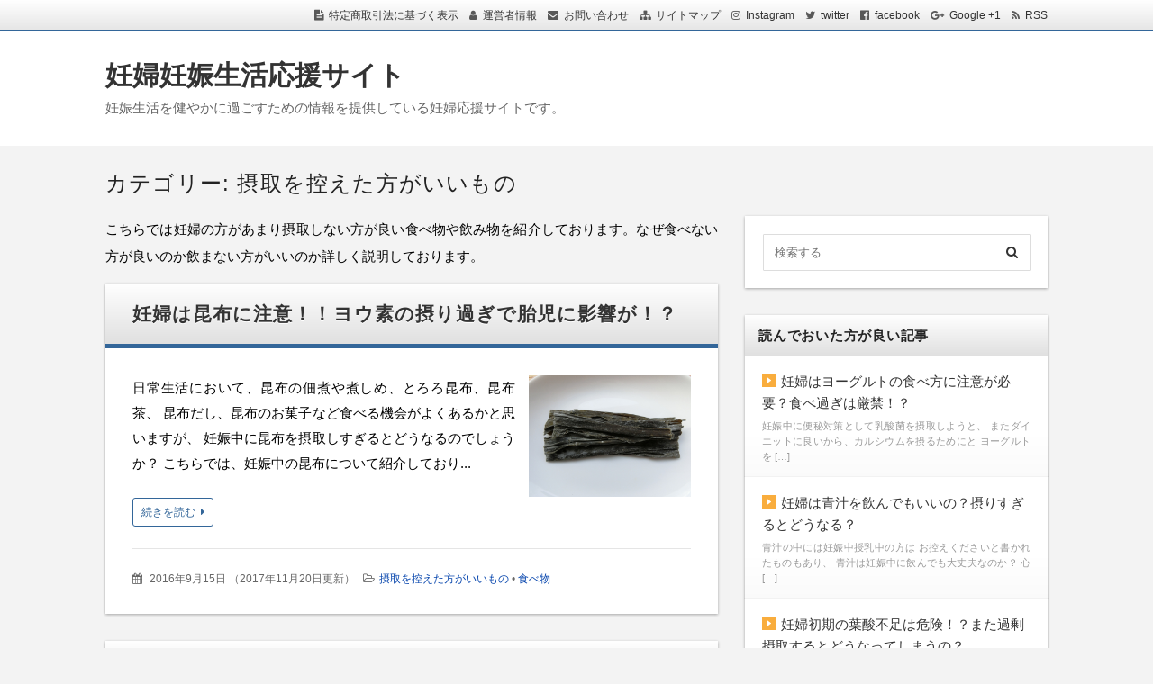

--- FILE ---
content_type: text/html; charset=UTF-8
request_url: https://ninpy.com/archives/category/badfoods
body_size: 11468
content:
<!DOCTYPE html>
<html lang="ja" class="no-js no-svg">
<head>
<meta name="google-site-verification" content="9KAQu8i9QhahSYYg9msQ5_Ie-JxCobQnQj0XvM1mvHc" />

<meta charset="UTF-8" />
<meta http-equiv="X-UA-Compatible" content="IE=edge">
<meta name="viewport" content="width=device-width, initial-scale=1">
  <link rel="stylesheet" href="https://ninpy.com/wp-content/themes/wp-alpha/css/normalize.css" />
<link rel="stylesheet" href="https://ninpy.com/wp-content/themes/wp-alpha/css/basic.css" />
<link rel="stylesheet" href="https://ninpy.com/wp-content/themes/wp-alpha/css/wpbasic.css" />
<link rel="stylesheet" href="https://ninpy.com/wp-content/themes/wp-alpha/style.css" />
<link rel="stylesheet" href="https://ninpy.com/wp-content/themes/wp-alpha/modules/modules.css" />
<link rel="stylesheet" media="screen and (min-width: 769px)" href="https://ninpy.com/wp-content/themes/wp-alpha/skin/luster/skin.css.php" />
<link rel="stylesheet" media="screen and (max-width: 768px)" href="https://ninpy.com/wp-content/themes/wp-alpha/css/mobile.css.php" />
<title>摂取を控えた方がいいもの | 妊婦妊娠生活応援サイト</title>

<!-- All in One SEO Pack 2.8 by Michael Torbert of Semper Fi Web Design[1066,1105] -->
<meta name="description"  content="こちらでは妊婦の方があまり摂取しない方が良い食べ物や飲み物を紹介しております。なぜ食べない方が良いのか飲まない方がいいのか詳しく説明しております。" />
<meta name="robots" content="noindex,follow" />
<link rel='next' href='https://ninpy.com/archives/category/badfoods/page/2' />

<link rel="canonical" href="https://ninpy.com/archives/category/badfoods" />
			<script type="text/javascript" >
				window.ga=window.ga||function(){(ga.q=ga.q||[]).push(arguments)};ga.l=+new Date;
				ga('create', 'UA-92648869-1', 'auto');
				// Plugins
				
				ga('send', 'pageview');
			</script>
			<script async src="https://www.google-analytics.com/analytics.js"></script>
			<!-- /all in one seo pack -->
<link rel='dns-prefetch' href='//s.w.org' />
<link rel="alternate" type="application/rss+xml" title="妊婦妊娠生活応援サイト &raquo; フィード" href="https://ninpy.com/feed" />
<link rel="alternate" type="application/rss+xml" title="妊婦妊娠生活応援サイト &raquo; コメントフィード" href="https://ninpy.com/comments/feed" />
<link rel="alternate" type="application/rss+xml" title="妊婦妊娠生活応援サイト &raquo; 摂取を控えた方がいいもの カテゴリーのフィード" href="https://ninpy.com/archives/category/badfoods/feed" />
		<script type="text/javascript">
			window._wpemojiSettings = {"baseUrl":"https:\/\/s.w.org\/images\/core\/emoji\/2.3\/72x72\/","ext":".png","svgUrl":"https:\/\/s.w.org\/images\/core\/emoji\/2.3\/svg\/","svgExt":".svg","source":{"concatemoji":"https:\/\/ninpy.com\/wp-includes\/js\/wp-emoji-release.min.js?ver=4.8.25"}};
			!function(t,a,e){var r,i,n,o=a.createElement("canvas"),l=o.getContext&&o.getContext("2d");function c(t){var e=a.createElement("script");e.src=t,e.defer=e.type="text/javascript",a.getElementsByTagName("head")[0].appendChild(e)}for(n=Array("flag","emoji4"),e.supports={everything:!0,everythingExceptFlag:!0},i=0;i<n.length;i++)e.supports[n[i]]=function(t){var e,a=String.fromCharCode;if(!l||!l.fillText)return!1;switch(l.clearRect(0,0,o.width,o.height),l.textBaseline="top",l.font="600 32px Arial",t){case"flag":return(l.fillText(a(55356,56826,55356,56819),0,0),e=o.toDataURL(),l.clearRect(0,0,o.width,o.height),l.fillText(a(55356,56826,8203,55356,56819),0,0),e===o.toDataURL())?!1:(l.clearRect(0,0,o.width,o.height),l.fillText(a(55356,57332,56128,56423,56128,56418,56128,56421,56128,56430,56128,56423,56128,56447),0,0),e=o.toDataURL(),l.clearRect(0,0,o.width,o.height),l.fillText(a(55356,57332,8203,56128,56423,8203,56128,56418,8203,56128,56421,8203,56128,56430,8203,56128,56423,8203,56128,56447),0,0),e!==o.toDataURL());case"emoji4":return l.fillText(a(55358,56794,8205,9794,65039),0,0),e=o.toDataURL(),l.clearRect(0,0,o.width,o.height),l.fillText(a(55358,56794,8203,9794,65039),0,0),e!==o.toDataURL()}return!1}(n[i]),e.supports.everything=e.supports.everything&&e.supports[n[i]],"flag"!==n[i]&&(e.supports.everythingExceptFlag=e.supports.everythingExceptFlag&&e.supports[n[i]]);e.supports.everythingExceptFlag=e.supports.everythingExceptFlag&&!e.supports.flag,e.DOMReady=!1,e.readyCallback=function(){e.DOMReady=!0},e.supports.everything||(r=function(){e.readyCallback()},a.addEventListener?(a.addEventListener("DOMContentLoaded",r,!1),t.addEventListener("load",r,!1)):(t.attachEvent("onload",r),a.attachEvent("onreadystatechange",function(){"complete"===a.readyState&&e.readyCallback()})),(r=e.source||{}).concatemoji?c(r.concatemoji):r.wpemoji&&r.twemoji&&(c(r.twemoji),c(r.wpemoji)))}(window,document,window._wpemojiSettings);
		</script>
		<style type="text/css">
img.wp-smiley,
img.emoji {
	display: inline !important;
	border: none !important;
	box-shadow: none !important;
	height: 1em !important;
	width: 1em !important;
	margin: 0 .07em !important;
	vertical-align: -0.1em !important;
	background: none !important;
	padding: 0 !important;
}
</style>
<link rel='stylesheet' id='toc-screen-css'  href='https://ninpy.com/wp-content/plugins/table-of-contents-plus/screen.min.css?ver=2002' type='text/css' media='all' />
<link rel='stylesheet' id='font-awesome.min-css'  href='https://ninpy.com/wp-content/themes/wp-alpha/css/font-awesome.min.css?ver=4.8.25' type='text/css' media='all' />
<link rel='stylesheet' id='tweak-css'  href='https://ninpy.com/wp-content/themes/wp-alpha/css/tweak.css?ver=4.8.25' type='text/css' media='all' />
<script type='text/javascript' src='https://ninpy.com/wp-includes/js/jquery/jquery.js?ver=1.12.4'></script>
<script type='text/javascript' src='https://ninpy.com/wp-includes/js/jquery/jquery-migrate.min.js?ver=1.4.1'></script>
<link rel='https://api.w.org/' href='https://ninpy.com/wp-json/' />
<link rel="EditURI" type="application/rsd+xml" title="RSD" href="https://ninpy.com/xmlrpc.php?rsd" />
<link rel="wlwmanifest" type="application/wlwmanifest+xml" href="https://ninpy.com/wp-includes/wlwmanifest.xml" /> 
<meta name="generator" content="WordPress 4.8.25" />
<script type="text/javascript">
	window._wp_rp_static_base_url = 'https://wprp.zemanta.com/static/';
	window._wp_rp_wp_ajax_url = "https://ninpy.com/wp-admin/admin-ajax.php";
	window._wp_rp_plugin_version = '3.6.4';
	window._wp_rp_post_id = '1053';
	window._wp_rp_num_rel_posts = '15';
	window._wp_rp_thumbnails = true;
	window._wp_rp_post_title = '%E5%A6%8A%E5%A9%A6%E3%81%AF%E6%98%86%E5%B8%83%E3%81%AB%E6%B3%A8%E6%84%8F%EF%BC%81%EF%BC%81%E3%83%A8%E3%82%A6%E7%B4%A0%E3%81%AE%E6%91%82%E3%82%8A%E9%81%8E%E3%81%8E%E3%81%A7%E8%83%8E%E5%85%90%E3%81%AB%E5%BD%B1%E9%9F%BF%E3%81%8C%EF%BC%81%EF%BC%9F';
	window._wp_rp_post_tags = ['%E6%91%82%E5%8F%96%E3%82%92%E6%8E%A7%E3%81%88%E3%81%9F%E6%96%B9%E3%81%8C%E3%81%84%E3%81%84', '%E9%A3%9F%E3%81%B9%E7%89%A9', 'titl', 'alt'];
	window._wp_rp_promoted_content = true;
</script>
<link rel="stylesheet" href="https://ninpy.com/wp-content/plugins/wordpress-23-related-posts-plugin/static/themes/vertical-m.css?version=3.6.4" />

<!-- BEGIN: WP Social Bookmarking Light HEAD -->


<script>
    (function (d, s, id) {
        var js, fjs = d.getElementsByTagName(s)[0];
        if (d.getElementById(id)) return;
        js = d.createElement(s);
        js.id = id;
        js.src = "//connect.facebook.net/en_US/sdk.js#xfbml=1&version=v2.7";
        fjs.parentNode.insertBefore(js, fjs);
    }(document, 'script', 'facebook-jssdk'));
</script>

<style type="text/css">
    .wp_social_bookmarking_light{
    border: 0 !important;
    padding: 10px 0 20px 0 !important;
    margin: 0 !important;
}
.wp_social_bookmarking_light div{
    float: left !important;
    border: 0 !important;
    padding: 0 !important;
    margin: 0 5px 0px 0 !important;
    min-height: 30px !important;
    line-height: 18px !important;
    text-indent: 0 !important;
}
.wp_social_bookmarking_light img{
    border: 0 !important;
    padding: 0;
    margin: 0;
    vertical-align: top !important;
}
.wp_social_bookmarking_light_clear{
    clear: both !important;
}
#fb-root{
    display: none;
}
.wsbl_twitter{
    width: 100px;
}
.wsbl_facebook_like iframe{
    max-width: none !important;
}
.wsbl_pinterest a{
    border: 0px !important;
}
</style>
<!-- END: WP Social Bookmarking Light HEAD -->
<script async src="//pagead2.googlesyndication.com/pagead/js/adsbygoogle.js"></script>
<script>
  (adsbygoogle = window.adsbygoogle || []).push({
    google_ad_client: "ca-pub-4561143810062332",
    enable_page_level_ads: true
  });
</script>
</head>
<body class="archive category category-badfoods category-4 has-sidebar">
<div id="masthead" class="c2r">

	 

<header class="header " role="banner">
	<nav class="header-navigation" role="navigation">
	<div class="header-navigation-inner l-site">
		<ul>
			<li><a href="" title="特定商取引法に基づく表示" class="icon-law" >特定商取引法に基づく表示</a></li>			<li><a href="" title="運営者情報" class="icon-profile" >運営者情報</a></li>			<li><a href="" title="email" class="icon-email" >お問い合わせ</a></li>			<li><a href="" title="サイトマップ" class="icon-sitemap" >サイトマップ</a></li>			<li><a href="" title="instagram" class="icon-instagram" target="_blank" >Instagram</a></li>			<li><a href="" title="twitter" class="icon-twitter" target="_blank" >twitter</a></li>			<li><a href="" title="facebook" class="icon-facebook" target="_blank" >facebook</a></li>			<li><a href="" title="google plus" class="icon-google-plus" target="_blank" >Google +1</a></li>			<li><a href="https://ninpy.com/feed" title="RSSフィード" class="icon-rss" >RSS</a></li>		</ul>
			</div>
	</nav>

	<div class="header-main">
	<div class="header-main-inner l-site">
		
		<div class="header-txt-ad">
			<div class="header-txt">
				<div class="site-title"><a href="https://ninpy.com/" rel="home">妊婦妊娠生活応援サイト</a></div>				<p class="site-description">妊娠生活を健やかに過ごすための情報を提供している妊婦応援サイトです。</p>
			</div>

			<div class="header-ad">
							</div>
		</div>
	</div>
	</div>
</header><!-- #masthead -->

 

 

 
  


	<div class="content-area" id="content-area">
	<div class="content-area-inner l-site">

		<header class="page-header">
			<h1 class="page-title">カテゴリー: 摂取を控えた方がいいもの</h1>		</header><!-- .page-header -->

		<div class="l-main_sidebar-1">

			<div class="main l-main" id="main" role="main">
			<div class="main-inner">

				<div class="category-description"><p>こちらでは妊婦の方があまり摂取しない方が良い食べ物や飲み物を紹介しております。なぜ食べない方が良いのか飲まない方がいいのか詳しく説明しております。</p>
</div>

				<!-- ▽ウィジェットエリア：アーカイブページ メインカラム上 -->
				
				<!-- ▽投稿 -->
								<!-- レイアウト選択 -->

				<!-- 設定がなかったら⇒リスト型（概要） -->
										<article id="post-1053" class="list-summary post-1053 post type-post status-publish format-standard has-post-thumbnail hentry category-badfoods category-tabemono">
						<header class="entry-header">
							<h2 class="entry-title"><span class="entry-title-inner"><a href="https://ninpy.com/archives/1053" title="妊婦は昆布に注意！！ヨウ素の摂り過ぎで胎児に影響が！？" rel="bookmark">妊婦は昆布に注意！！ヨウ素の摂り過ぎで胎児に影響が！？</a></span></h2>
						</header>
						<div class="entry-content">
																								<a class="entry-img entry-img--" style="width: " href="https://ninpy.com/archives/1053" title="妊婦は昆布に注意！！ヨウ素の摂り過ぎで胎児に影響が！？" >
										<img width="640" height="480" src="https://ninpy.com/wp-content/uploads/2016/09/fec06afb44edf3b39d9b4c536a36b484_s.jpg" class="attachment-post-thumbnail size-post-thumbnail wp-post-image" alt="" srcset="https://ninpy.com/wp-content/uploads/2016/09/fec06afb44edf3b39d9b4c536a36b484_s.jpg 640w, https://ninpy.com/wp-content/uploads/2016/09/fec06afb44edf3b39d9b4c536a36b484_s-300x225.jpg 300w" sizes="(max-width: 640px) 100vw, 640px" />									</a>
																						<p>日常生活において、昆布の佃煮や煮しめ、とろろ昆布、昆布茶、 昆布だし、昆布のお菓子など食べる機会がよくあるかと思いますが、 妊娠中に昆布を摂取しすぎるとどうなるのでしょうか？ こちらでは、妊娠中の昆布について紹介しており...</p>							<span class="more-link"><a href="https://ninpy.com/archives/1053">続きを読む</a></span>
						</div>
						<footer class="entry-meta">
							<span class="entry-meta-item date updated">
								<time datetime="2016-09-15" pubdate>2016年9月15日</time>
																	<span class="lastupdated">（<time datetime="2016-09-15" pubdate>2017年11月20日更新</time>）</span>
															</span>
							<span class="entry-meta-item author"><a href="https://ninpy.com/archives/author/roomfanmeron">roomfanmeron</a></span>
							<span class="entry-meta-item category"><a href="https://ninpy.com/archives/category/badfoods" rel="category tag">摂取を控えた方がいいもの</a> &bull; <a href="https://ninpy.com/archives/category/shokuzai/tabemono" rel="category tag">食べ物</a></span>
						</footer>
					</article>
										<article id="post-280" class="list-summary post-280 post type-post status-publish format-standard has-post-thumbnail hentry category-badfoods">
						<header class="entry-header">
							<h2 class="entry-title"><span class="entry-title-inner"><a href="https://ninpy.com/archives/280" title="妊娠中控えた方が良いハーブがある！" rel="bookmark">妊娠中控えた方が良いハーブがある！</a></span></h2>
						</header>
						<div class="entry-content">
																								<a class="entry-img entry-img--" style="width: " href="https://ninpy.com/archives/280" title="妊娠中控えた方が良いハーブがある！" >
										<img width="481" height="353" src="https://ninpy.com/wp-content/uploads/2014/11/a1180_007568.jpg" class="attachment-post-thumbnail size-post-thumbnail wp-post-image" alt="" srcset="https://ninpy.com/wp-content/uploads/2014/11/a1180_007568.jpg 481w, https://ninpy.com/wp-content/uploads/2014/11/a1180_007568-300x220.jpg 300w" sizes="(max-width: 481px) 100vw, 481px" />									</a>
																						<p>妊娠中は何かと気を付けるもの。 その中の例としてカフェインを控える方は 多いのではないでしょうか？ カフェインの代わりに気分も落ち着く ハーブティーを飲むという方も多いと思います。 ですが、妊娠中は控えた方が良い むしろ...</p>							<span class="more-link"><a href="https://ninpy.com/archives/280">続きを読む</a></span>
						</div>
						<footer class="entry-meta">
							<span class="entry-meta-item date updated">
								<time datetime="2014-11-10" pubdate>2014年11月10日</time>
															</span>
							<span class="entry-meta-item author"><a href="https://ninpy.com/archives/author/roomfanmeron">roomfanmeron</a></span>
							<span class="entry-meta-item category"><a href="https://ninpy.com/archives/category/badfoods" rel="category tag">摂取を控えた方がいいもの</a></span>
						</footer>
					</article>
										<article id="post-215" class="list-summary post-215 post type-post status-publish format-standard has-post-thumbnail hentry category-badfoods">
						<header class="entry-header">
							<h2 class="entry-title"><span class="entry-title-inner"><a href="https://ninpy.com/archives/215" title="妊娠中タバコがやめれない！どんな影響が出るの？" rel="bookmark">妊娠中タバコがやめれない！どんな影響が出るの？</a></span></h2>
						</header>
						<div class="entry-content">
																								<a class="entry-img entry-img--" style="width: " href="https://ninpy.com/archives/215" title="妊娠中タバコがやめれない！どんな影響が出るの？" >
										<img width="500" height="562" src="https://ninpy.com/wp-content/uploads/2014/11/image1.jpg" class="attachment-post-thumbnail size-post-thumbnail wp-post-image" alt="" srcset="https://ninpy.com/wp-content/uploads/2014/11/image1.jpg 500w, https://ninpy.com/wp-content/uploads/2014/11/image1-266x300.jpg 266w" sizes="(max-width: 500px) 100vw, 500px" />									</a>
																						<p>妊娠前からタバコを吸っていて、 いざ妊娠しても、どうしてもタバコがやめられない。 妊娠中にタバコを吸うのはよくないとわかってはいるけど、 吸う量を減らしたら大丈夫かな？ ニコチンの軽いものなら大丈夫かな？ と、考える方も...</p>							<span class="more-link"><a href="https://ninpy.com/archives/215">続きを読む</a></span>
						</div>
						<footer class="entry-meta">
							<span class="entry-meta-item date updated">
								<time datetime="2014-11-3" pubdate>2014年11月3日</time>
																	<span class="lastupdated">（<time datetime="2014-11-3" pubdate>2017年11月20日更新</time>）</span>
															</span>
							<span class="entry-meta-item author"><a href="https://ninpy.com/archives/author/roomfanmeron">roomfanmeron</a></span>
							<span class="entry-meta-item category"><a href="https://ninpy.com/archives/category/badfoods" rel="category tag">摂取を控えた方がいいもの</a></span>
						</footer>
					</article>
										<article id="post-144" class="list-summary post-144 post type-post status-publish format-standard has-post-thumbnail hentry category-badfoods">
						<header class="entry-header">
							<h2 class="entry-title"><span class="entry-title-inner"><a href="https://ninpy.com/archives/144" title="妊娠中に生ハムは食べてはいけない？は間違い？" rel="bookmark">妊娠中に生ハムは食べてはいけない？は間違い？</a></span></h2>
						</header>
						<div class="entry-content">
																								<a class="entry-img entry-img--" style="width: " href="https://ninpy.com/archives/144" title="妊娠中に生ハムは食べてはいけない？は間違い？" >
										<img width="500" height="333" src="https://ninpy.com/wp-content/uploads/2014/10/image15.jpg" class="attachment-post-thumbnail size-post-thumbnail wp-post-image" alt="" srcset="https://ninpy.com/wp-content/uploads/2014/10/image15.jpg 500w, https://ninpy.com/wp-content/uploads/2014/10/image15-300x199.jpg 300w" sizes="(max-width: 500px) 100vw, 500px" />									</a>
																						<p>妊娠中に生ハムを食べると トキソプラズマに感染したり リステリア菌による食中毒になる 恐れがあると言われていますが、 実際のところはどうなんでしょうか？ 徹底的に調べてみました。 まず、これら感染源はどういった経路か？...</p>							<span class="more-link"><a href="https://ninpy.com/archives/144">続きを読む</a></span>
						</div>
						<footer class="entry-meta">
							<span class="entry-meta-item date updated">
								<time datetime="2014-10-22" pubdate>2014年10月22日</time>
																	<span class="lastupdated">（<time datetime="2014-10-22" pubdate>2017年11月20日更新</time>）</span>
															</span>
							<span class="entry-meta-item author"><a href="https://ninpy.com/archives/author/roomfanmeron">roomfanmeron</a></span>
							<span class="entry-meta-item category"><a href="https://ninpy.com/archives/category/badfoods" rel="category tag">摂取を控えた方がいいもの</a></span>
						</footer>
					</article>
										<article id="post-133" class="list-summary post-133 post type-post status-publish format-standard has-post-thumbnail hentry category-badfoods">
						<header class="entry-header">
							<h2 class="entry-title"><span class="entry-title-inner"><a href="https://ninpy.com/archives/133" title="妊娠中納豆は食べてもいいの？食べ過ぎるとどうなるの？" rel="bookmark">妊娠中納豆は食べてもいいの？食べ過ぎるとどうなるの？</a></span></h2>
						</header>
						<div class="entry-content">
																								<a class="entry-img entry-img--" style="width: " href="https://ninpy.com/archives/133" title="妊娠中納豆は食べてもいいの？食べ過ぎるとどうなるの？" >
										<img width="500" height="621" src="https://ninpy.com/wp-content/uploads/2014/10/image14.jpg" class="attachment-post-thumbnail size-post-thumbnail wp-post-image" alt="" srcset="https://ninpy.com/wp-content/uploads/2014/10/image14.jpg 500w, https://ninpy.com/wp-content/uploads/2014/10/image14-241x300.jpg 241w" sizes="(max-width: 500px) 100vw, 500px" />									</a>
																						<p>妊娠中に納豆の食べ過ぎはよくない というようなことを聞いたことはないでしょうか？ なぜ食べ過ぎるのよくないのか？ 胎児に何か影響するのか？など 妊娠中の納豆の摂取について 紹介いたします。 妊娠中に納豆は食べてもいいの？...</p>							<span class="more-link"><a href="https://ninpy.com/archives/133">続きを読む</a></span>
						</div>
						<footer class="entry-meta">
							<span class="entry-meta-item date updated">
								<time datetime="2014-10-21" pubdate>2014年10月21日</time>
																	<span class="lastupdated">（<time datetime="2014-10-21" pubdate>2017年11月20日更新</time>）</span>
															</span>
							<span class="entry-meta-item author"><a href="https://ninpy.com/archives/author/roomfanmeron">roomfanmeron</a></span>
							<span class="entry-meta-item category"><a href="https://ninpy.com/archives/category/badfoods" rel="category tag">摂取を控えた方がいいもの</a></span>
						</footer>
					</article>
										<article id="post-130" class="list-summary post-130 post type-post status-publish format-standard has-post-thumbnail hentry category-badfoods">
						<header class="entry-header">
							<h2 class="entry-title"><span class="entry-title-inner"><a href="https://ninpy.com/archives/130" title="妊婦はお寿司を食べてもいいの？気を付けるポイントは？" rel="bookmark">妊婦はお寿司を食べてもいいの？気を付けるポイントは？</a></span></h2>
						</header>
						<div class="entry-content">
																								<a class="entry-img entry-img--" style="width: " href="https://ninpy.com/archives/130" title="妊婦はお寿司を食べてもいいの？気を付けるポイントは？" >
										<img width="500" height="333" src="https://ninpy.com/wp-content/uploads/2014/10/image12.jpg" class="attachment-post-thumbnail size-post-thumbnail wp-post-image" alt="" srcset="https://ninpy.com/wp-content/uploads/2014/10/image12.jpg 500w, https://ninpy.com/wp-content/uploads/2014/10/image12-300x199.jpg 300w" sizes="(max-width: 500px) 100vw, 500px" />									</a>
																						<p>妊娠中は生ものを控えるように 言われています。 しかし、妊娠中ずっと控えるのも ストレス溜まるという方もいるかと思います。 そこで、今回は妊婦とお寿司について 紹介いたします。 お寿司を食べてもいいの？ 控えるように言わ...</p>							<span class="more-link"><a href="https://ninpy.com/archives/130">続きを読む</a></span>
						</div>
						<footer class="entry-meta">
							<span class="entry-meta-item date updated">
								<time datetime="2014-10-20" pubdate>2014年10月20日</time>
																	<span class="lastupdated">（<time datetime="2014-10-20" pubdate>2017年11月20日更新</time>）</span>
															</span>
							<span class="entry-meta-item author"><a href="https://ninpy.com/archives/author/roomfanmeron">roomfanmeron</a></span>
							<span class="entry-meta-item category"><a href="https://ninpy.com/archives/category/badfoods" rel="category tag">摂取を控えた方がいいもの</a></span>
						</footer>
					</article>
										<article id="post-124" class="list-summary post-124 post type-post status-publish format-standard has-post-thumbnail hentry category-badfoods">
						<header class="entry-header">
							<h2 class="entry-title"><span class="entry-title-inner"><a href="https://ninpy.com/archives/124" title="妊婦は刺身を食べても良いのか？注意すべき点は？" rel="bookmark">妊婦は刺身を食べても良いのか？注意すべき点は？</a></span></h2>
						</header>
						<div class="entry-content">
																								<a class="entry-img entry-img--" style="width: " href="https://ninpy.com/archives/124" title="妊婦は刺身を食べても良いのか？注意すべき点は？" >
										<img width="500" height="332" src="https://ninpy.com/wp-content/uploads/2014/10/image11.jpg" class="attachment-post-thumbnail size-post-thumbnail wp-post-image" alt="" srcset="https://ninpy.com/wp-content/uploads/2014/10/image11.jpg 500w, https://ninpy.com/wp-content/uploads/2014/10/image11-300x199.jpg 300w" sizes="(max-width: 500px) 100vw, 500px" />									</a>
																						<p>妊娠中は、生のものはあたりやすいなどの理由で敬遠しがちになりますが、 生モノの代表ともいえる刺身は食べてもいいのでしょうか？ こちらでは妊婦と刺身について紹介いたします。 刺身は食べてもいいの？ 刺身は食べてはいけないと...</p>							<span class="more-link"><a href="https://ninpy.com/archives/124">続きを読む</a></span>
						</div>
						<footer class="entry-meta">
							<span class="entry-meta-item date updated">
								<time datetime="2014-10-19" pubdate>2014年10月19日</time>
																	<span class="lastupdated">（<time datetime="2014-10-19" pubdate>2017年11月20日更新</time>）</span>
															</span>
							<span class="entry-meta-item author"><a href="https://ninpy.com/archives/author/roomfanmeron">roomfanmeron</a></span>
							<span class="entry-meta-item category"><a href="https://ninpy.com/archives/category/badfoods" rel="category tag">摂取を控えた方がいいもの</a></span>
						</footer>
					</article>
										<article id="post-121" class="list-summary post-121 post type-post status-publish format-standard has-post-thumbnail hentry category-badfoods">
						<header class="entry-header">
							<h2 class="entry-title"><span class="entry-title-inner"><a href="https://ninpy.com/archives/121" title="妊娠中に牡蠣を食べちゃいけないの？" rel="bookmark">妊娠中に牡蠣を食べちゃいけないの？</a></span></h2>
						</header>
						<div class="entry-content">
																								<a class="entry-img entry-img--" style="width: " href="https://ninpy.com/archives/121" title="妊娠中に牡蠣を食べちゃいけないの？" >
										<img width="500" height="375" src="https://ninpy.com/wp-content/uploads/2014/10/image10.jpg" class="attachment-post-thumbnail size-post-thumbnail wp-post-image" alt="" srcset="https://ninpy.com/wp-content/uploads/2014/10/image10.jpg 500w, https://ninpy.com/wp-content/uploads/2014/10/image10-300x225.jpg 300w" sizes="(max-width: 500px) 100vw, 500px" />									</a>
																						<p>妊娠中に牡蠣を食べちゃいけないと 聞いたことがあったり、 すすんで食べない方が良いなんて 聞いたことないでしょうか？ でも、本当に食べない方が良いのでしょうか？ こちらでは、妊婦と牡蠣について紹介いたします。 妊娠中牡蠣...</p>							<span class="more-link"><a href="https://ninpy.com/archives/121">続きを読む</a></span>
						</div>
						<footer class="entry-meta">
							<span class="entry-meta-item date updated">
								<time datetime="2014-10-17" pubdate>2014年10月17日</time>
																	<span class="lastupdated">（<time datetime="2014-10-17" pubdate>2017年11月20日更新</time>）</span>
															</span>
							<span class="entry-meta-item author"><a href="https://ninpy.com/archives/author/roomfanmeron">roomfanmeron</a></span>
							<span class="entry-meta-item category"><a href="https://ninpy.com/archives/category/badfoods" rel="category tag">摂取を控えた方がいいもの</a></span>
						</footer>
					</article>
										<article id="post-104" class="list-summary post-104 post type-post status-publish format-standard has-post-thumbnail hentry category-badfoods category-shokuzai">
						<header class="entry-header">
							<h2 class="entry-title"><span class="entry-title-inner"><a href="https://ninpy.com/archives/104" title="妊娠中のひじきはヒ素に注意！？胎児への影響は？" rel="bookmark">妊娠中のひじきはヒ素に注意！？胎児への影響は？</a></span></h2>
						</header>
						<div class="entry-content">
																								<a class="entry-img entry-img--" style="width: " href="https://ninpy.com/archives/104" title="妊娠中のひじきはヒ素に注意！？胎児への影響は？" >
										<img width="319" height="481" src="https://ninpy.com/wp-content/uploads/2014/10/a0001_010857.jpg" class="attachment-post-thumbnail size-post-thumbnail wp-post-image" alt="" srcset="https://ninpy.com/wp-content/uploads/2014/10/a0001_010857.jpg 319w, https://ninpy.com/wp-content/uploads/2014/10/a0001_010857-198x300.jpg 198w" sizes="(max-width: 319px) 100vw, 319px" />									</a>
																						<p>妊娠中にひじきはあまり食べないほうが良い 栄養が豊富に含まれてるから食べたほうが良い と、マタニティ教室でも意見がわかれることが あるようですが、その原因としてひじきには、 ヒ素が含まれているからという意見があります。...</p>							<span class="more-link"><a href="https://ninpy.com/archives/104">続きを読む</a></span>
						</div>
						<footer class="entry-meta">
							<span class="entry-meta-item date updated">
								<time datetime="2014-10-10" pubdate>2014年10月10日</time>
																	<span class="lastupdated">（<time datetime="2014-10-10" pubdate>2017年11月20日更新</time>）</span>
															</span>
							<span class="entry-meta-item author"><a href="https://ninpy.com/archives/author/roomfanmeron">roomfanmeron</a></span>
							<span class="entry-meta-item category"><a href="https://ninpy.com/archives/category/badfoods" rel="category tag">摂取を控えた方がいいもの</a> &bull; <a href="https://ninpy.com/archives/category/shokuzai" rel="category tag">食事</a></span>
						</footer>
					</article>
										<article id="post-90" class="list-summary post-90 post type-post status-publish format-standard has-post-thumbnail hentry category-badfoods">
						<header class="entry-header">
							<h2 class="entry-title"><span class="entry-title-inner"><a href="https://ninpy.com/archives/90" title="妊婦の食物からの水銀摂取！胎児への影響は？" rel="bookmark">妊婦の食物からの水銀摂取！胎児への影響は？</a></span></h2>
						</header>
						<div class="entry-content">
																								<a class="entry-img entry-img--" style="width: " href="https://ninpy.com/archives/90" title="妊婦の食物からの水銀摂取！胎児への影響は？" >
										<img width="500" height="332" src="https://ninpy.com/wp-content/uploads/2014/10/image6.jpg" class="attachment-post-thumbnail size-post-thumbnail wp-post-image" alt="" srcset="https://ninpy.com/wp-content/uploads/2014/10/image6.jpg 500w, https://ninpy.com/wp-content/uploads/2014/10/image6-300x199.jpg 300w" sizes="(max-width: 500px) 100vw, 500px" />									</a>
																						<p>妊娠中は、マグロやサメなどの大型の魚や 深海魚などは水銀が含まれているから あまり摂取しない方が良いといいますが、 実際に大型の魚などに含まれる水銀は 妊婦や胎児にどのような 影響を与えてしまうのでしょうか？ 水銀による...</p>							<span class="more-link"><a href="https://ninpy.com/archives/90">続きを読む</a></span>
						</div>
						<footer class="entry-meta">
							<span class="entry-meta-item date updated">
								<time datetime="2014-10-8" pubdate>2014年10月8日</time>
																	<span class="lastupdated">（<time datetime="2014-10-8" pubdate>2017年11月20日更新</time>）</span>
															</span>
							<span class="entry-meta-item author"><a href="https://ninpy.com/archives/author/roomfanmeron">roomfanmeron</a></span>
							<span class="entry-meta-item category"><a href="https://ninpy.com/archives/category/badfoods" rel="category tag">摂取を控えた方がいいもの</a></span>
						</footer>
					</article>
									
				<!-- ▽ウィジェットエリア：アーカイブページ メインカラム下 -->
				
				<!-- ▽ページナビゲーション -->
				<div class="page-navigation"><span class="current">1</span><a href='https://ninpy.com/archives/category/badfoods/page/2' class="inactive">2</a><span class="pages">1 / 2</span></div>

			</div><!-- /.main-inner -->
			</div><!-- /.main -->

		<!-- ▽サイドバー１ -->
		 

<div class="l-sidebar l-sidebar-1">
<div class="sub sidebar" id="sidebar-1" role="complementary">
<div class="sidebar-inner">
	<aside id="search-2" class="widget widget_search"><form role="search" method="get" id="searchform" class="searchform cf" action="https://ninpy.com/" >
		<input type="search" placeholder="検索する" value="" name="s" id="s" />
		<button type="submit" id="searchsubmit" ><i class="fa fa-search"></i></button>
		</form></aside><aside id="pickup_category-3" class="widget widget_pickup_category_myd"><h3 class="widget-title"><span class="widget-title-inner">読んでおいた方が良い記事</span></h3><ul>
			<li class="widget-item">
								
				<div class="entry-title">
					<a href="https://ninpy.com/archives/1064" title="Permanent link to 妊婦はヨーグルトの食べ方に注意が必要？食べ過ぎは厳禁！？">
												妊婦はヨーグルトの食べ方に注意が必要？食べ過ぎは厳禁！？						</a>
				</div>

								<p>妊娠中に便秘対策として乳酸菌を摂取しようと、 またダイエットに良いから、カルシウムを摂るためにと ヨーグルトを [&hellip;]</p>
 
								
							</li>
					<li class="widget-item">
								
				<div class="entry-title">
					<a href="https://ninpy.com/archives/514" title="Permanent link to 妊婦は青汁を飲んでもいいの？摂りすぎるとどうなる？">
												妊婦は青汁を飲んでもいいの？摂りすぎるとどうなる？						</a>
				</div>

								<p>青汁の中には妊娠中授乳中の方は お控えくださいと書かれたものもあり、 青汁は妊娠中に飲んでも大丈夫なのか？ 心 [&hellip;]</p>
 
								
							</li>
					<li class="widget-item">
								
				<div class="entry-title">
					<a href="https://ninpy.com/archives/67" title="Permanent link to 妊婦初期の葉酸不足は危険！？また過剰摂取するとどうなってしまうの？">
												妊婦初期の葉酸不足は危険！？また過剰摂取するとどうなってしまうの？						</a>
				</div>

								<p>妊娠中は葉酸を積極的に摂取した方が 良いといわれている一方 過剰摂取すると母体や生まれてくる赤ちゃんに 影響が [&hellip;]</p>
 
								
							</li>
					<li class="widget-item">
								
				<div class="entry-title">
					<a href="https://ninpy.com/archives/203" title="Permanent link to 侮るなかれ妊娠線！できてからではもう遅い？早めのケアを！！">
												侮るなかれ妊娠線！できてからではもう遅い？早めのケアを！！						</a>
				</div>

								<p>妊娠すると赤ちゃんが成長していき だんだんお腹が大きくなっていきます。 ある日気づくと赤紫のような線がお腹に・ [&hellip;]</p>
 
								
							</li>
					<li class="widget-item">
								
				<div class="entry-title">
					<a href="https://ninpy.com/archives/1349" title="Permanent link to ママニック葉酸サプリを実際に試してみた効果特徴！！">
												ママニック葉酸サプリを実際に試してみた効果特徴！！						</a>
				</div>

								<p>葉酸サプリメントには、実に様々な種類が出ております。 その中でもこちらでママニック葉酸サプリを実際に購入し、使 [&hellip;]</p>
 
								
							</li>
					<li class="widget-item">
								
				<div class="entry-title">
					<a href="https://ninpy.com/archives/317" title="Permanent link to 妊娠中に蟹は食べてもいいの？食べ過ぎなど気を付けることは？">
												妊娠中に蟹は食べてもいいの？食べ過ぎなど気を付けることは？						</a>
				</div>

								<p>妊娠中は、食べ物一つをとっても気にするもの。 冬になると旬を迎える蟹についても、 食べてもいいのかどうか？食べ [&hellip;]</p>
 
								
							</li>
					<li class="widget-item">
								
				<div class="entry-title">
					<a href="https://ninpy.com/archives/59" title="Permanent link to 妊婦は葉酸をいつまで摂取すべき？妊娠中期以降も必要？">
												妊婦は葉酸をいつまで摂取すべき？妊娠中期以降も必要？						</a>
				</div>

								<p>妊娠中は葉酸（ビタミンB群）を摂取した方が良いというのは、 有名な話ですが、いつ頃まで 意識して摂取した方が良 [&hellip;]</p>
 
								
							</li>
					<li class="widget-item">
								
				<div class="entry-title">
					<a href="https://ninpy.com/archives/210" title="Permanent link to 妊娠中に学資保険に入った方がメリットが大きい！その理由は？">
												妊娠中に学資保険に入った方がメリットが大きい！その理由は？						</a>
				</div>

								<p>子供ができると、子供の教育のために学資保険（こども保険）に加入した方が、何かと安心です。 学資保険というのは、 [&hellip;]</p>
 
								
							</li>
					<li class="widget-item">
								
				<div class="entry-title">
					<a href="https://ninpy.com/archives/294" title="Permanent link to 妊婦におすすめのルイボスティー！効果や副作用はどうなの？">
												妊婦におすすめのルイボスティー！効果や副作用はどうなの？						</a>
				</div>

								<p>妊婦にお勧めするハーブティーの一つに ルイボスティーがあります。 なぜおすすめなのか？ また、飲み過ぎた場合に [&hellip;]</p>
 
								
							</li>
					<li class="widget-item">
								
				<div class="entry-title">
					<a href="https://ninpy.com/archives/180" title="Permanent link to 妊娠中は車の運転は避けるべき？本当のところはどうなの？">
												妊娠中は車の運転は避けるべき？本当のところはどうなの？						</a>
				</div>

								<p>妊娠中は車の運転はやめた方が いいのかどうか？ 本などにもできるなら避けるよう 書いてあるものもありますが、  [&hellip;]</p>
 
								
							</li>
		</ul>
</aside>		<aside id="recent-posts-2" class="widget widget_recent_entries">		<h3 class="widget-title"><span class="widget-title-inner">最近の投稿</span></h3>		<ul>
					<li>
				<a href="https://ninpy.com/archives/1349">ママニック葉酸サプリを実際に試してみた効果特徴！！</a>
						</li>
					<li>
				<a href="https://ninpy.com/archives/1231">妊娠初期に葉酸サプリを摂らなかった！これって大丈夫？</a>
						</li>
					<li>
				<a href="https://ninpy.com/archives/1204">妊婦はクルミを食べてもいいの？そのメリットデメリットは？</a>
						</li>
					<li>
				<a href="https://ninpy.com/archives/1194">妊婦は鼻血が出やすいのはなぜ？原因や止め方今後の対策は？</a>
						</li>
					<li>
				<a href="https://ninpy.com/archives/1187">妊婦は生クリームを食べない方が良い？食べ過ぎが問題？</a>
						</li>
				</ul>
		</aside>		<aside id="recent-comments-2" class="widget widget_recent_comments"><h3 class="widget-title"><span class="widget-title-inner">最近のコメント</span></h3><ul id="recentcomments"><li class="recentcomments"><a href="https://ninpy.com/archives/447#comment-23">妊婦は紅茶を飲んでもいいの？カフェインは大丈夫？</a> に <span class="comment-author-link">管理人</span> より</li><li class="recentcomments"><a href="https://ninpy.com/archives/447#comment-22">妊婦は紅茶を飲んでもいいの？カフェインは大丈夫？</a> に <span class="comment-author-link">Aya</span> より</li><li class="recentcomments"><a href="https://ninpy.com/archives/908#comment-18">妊娠中のスタバ！カフェインを気にせず飲めるものはこれだ！！</a> に <span class="comment-author-link">管理人</span> より</li><li class="recentcomments"><a href="https://ninpy.com/archives/908#comment-17">妊娠中のスタバ！カフェインを気にせず飲めるものはこれだ！！</a> に <span class="comment-author-link">匿名</span> より</li><li class="recentcomments"><a href="https://ninpy.com/archives/447#comment-3">妊婦は紅茶を飲んでもいいの？カフェインは大丈夫？</a> に <span class="comment-author-link">管理人</span> より</li></ul></aside><aside id="archives-2" class="widget widget_archive"><h3 class="widget-title"><span class="widget-title-inner">アーカイブ</span></h3>		<ul>
			<li><a href='https://ninpy.com/archives/date/2017/06'>2017年6月</a></li>
	<li><a href='https://ninpy.com/archives/date/2016/12'>2016年12月</a></li>
	<li><a href='https://ninpy.com/archives/date/2016/11'>2016年11月</a></li>
	<li><a href='https://ninpy.com/archives/date/2016/10'>2016年10月</a></li>
	<li><a href='https://ninpy.com/archives/date/2016/09'>2016年9月</a></li>
	<li><a href='https://ninpy.com/archives/date/2016/02'>2016年2月</a></li>
	<li><a href='https://ninpy.com/archives/date/2016/01'>2016年1月</a></li>
	<li><a href='https://ninpy.com/archives/date/2015/12'>2015年12月</a></li>
	<li><a href='https://ninpy.com/archives/date/2015/11'>2015年11月</a></li>
	<li><a href='https://ninpy.com/archives/date/2015/10'>2015年10月</a></li>
	<li><a href='https://ninpy.com/archives/date/2015/09'>2015年9月</a></li>
	<li><a href='https://ninpy.com/archives/date/2015/08'>2015年8月</a></li>
	<li><a href='https://ninpy.com/archives/date/2015/07'>2015年7月</a></li>
	<li><a href='https://ninpy.com/archives/date/2015/06'>2015年6月</a></li>
	<li><a href='https://ninpy.com/archives/date/2015/05'>2015年5月</a></li>
	<li><a href='https://ninpy.com/archives/date/2015/04'>2015年4月</a></li>
	<li><a href='https://ninpy.com/archives/date/2015/03'>2015年3月</a></li>
	<li><a href='https://ninpy.com/archives/date/2015/02'>2015年2月</a></li>
	<li><a href='https://ninpy.com/archives/date/2015/01'>2015年1月</a></li>
	<li><a href='https://ninpy.com/archives/date/2014/12'>2014年12月</a></li>
	<li><a href='https://ninpy.com/archives/date/2014/11'>2014年11月</a></li>
	<li><a href='https://ninpy.com/archives/date/2014/10'>2014年10月</a></li>
	<li><a href='https://ninpy.com/archives/date/2014/09'>2014年9月</a></li>
		</ul>
		</aside><aside id="categories-2" class="widget widget_categories"><h3 class="widget-title"><span class="widget-title-inner">カテゴリー</span></h3>		<ul>
	<li class="cat-item cat-item-18"><a href="https://ninpy.com/archives/category/%e7%94%9f%e6%b4%bb/%e3%81%8a%e9%a2%a8%e5%91%82" >お風呂</a>
</li>
	<li class="cat-item cat-item-16"><a href="https://ninpy.com/archives/category/%e3%81%9d%e3%81%ae%e4%bb%96" >その他</a>
</li>
	<li class="cat-item cat-item-19"><a href="https://ninpy.com/archives/category/%e3%81%a4%e3%82%8f%e3%82%8a" >つわり</a>
</li>
	<li class="cat-item cat-item-9"><a href="https://ninpy.com/archives/category/%e4%bb%95%e4%ba%8b" >仕事</a>
</li>
	<li class="cat-item cat-item-7"><a href="https://ninpy.com/archives/category/%e5%a6%8a%e5%a8%a0%e4%b8%ad%e3%81%ae%e7%97%85%e6%b0%97" >妊娠中の病気</a>
</li>
	<li class="cat-item cat-item-22"><a href="https://ninpy.com/archives/category/%e7%94%9f%e6%b4%bb/%e5%a6%8a%e5%a8%a0%e4%b8%ad%e3%81%ae%e8%a1%8c%e4%ba%8b" >妊娠中の行事</a>
</li>
	<li class="cat-item cat-item-21"><a href="https://ninpy.com/archives/category/%e5%a6%8a%e5%a8%a0%e5%88%9d%e6%9c%9f" >妊娠初期</a>
</li>
	<li class="cat-item cat-item-14"><a href="https://ninpy.com/archives/category/%e5%a6%8a%e5%a8%a0%e7%b7%9a" >妊娠線</a>
</li>
	<li class="cat-item cat-item-23"><a href="https://ninpy.com/archives/category/%e7%94%9f%e6%b4%bb/%e5%af%9d%e6%96%b9" >寝方</a>
</li>
	<li class="cat-item cat-item-3"><a href="https://ninpy.com/archives/category/betterfoods" title="妊婦の方が特に食べた方が良い食べ物を紹介しているカテゴリです。様々な食べ物をなぜ食べた方が良いのか説明しております。">摂取した方が良いもの</a>
</li>
	<li class="cat-item cat-item-4 current-cat"><a href="https://ninpy.com/archives/category/badfoods" title="こちらでは妊婦の方があまり摂取しない方が良い食べ物や飲み物を紹介しております。なぜ食べない方が良いのか飲まない方がいいのか詳しく説明しております。">摂取を控えた方がいいもの</a>
</li>
	<li class="cat-item cat-item-24"><a href="https://ninpy.com/archives/category/%e7%94%9f%e6%b4%bb/%e6%96%99%e7%90%86" >料理</a>
</li>
	<li class="cat-item cat-item-25"><a href="https://ninpy.com/archives/category/%e7%94%9f%e6%b4%bb/%e6%9a%96%e6%88%bf" >暖房</a>
</li>
	<li class="cat-item cat-item-6"><a href="https://ninpy.com/archives/category/shokuzai/%e6%9e%9c%e7%89%a9" title="妊娠時における果物の摂取についてまとめたカテゴリです。積極的に摂取した方が良い果物や食べ過ぎに注意しなければいけない果物などを紹介しております。">果物</a>
</li>
	<li class="cat-item cat-item-8"><a href="https://ninpy.com/archives/category/%e7%94%9f%e6%b4%bb" >生活</a>
</li>
	<li class="cat-item cat-item-13"><a href="https://ninpy.com/archives/category/%e7%94%9f%e6%b4%bb/%e7%a7%bb%e5%8b%95%e6%89%8b%e6%ae%b5" >移動手段</a>
</li>
	<li class="cat-item cat-item-20"><a href="https://ninpy.com/archives/category/%e7%be%8e%e5%ae%b9" >美容</a>
</li>
	<li class="cat-item cat-item-17"><a href="https://ninpy.com/archives/category/%e8%83%8e%e5%8b%95%e3%81%ab%e3%81%a4%e3%81%84%e3%81%a6" >胎動について</a>
</li>
	<li class="cat-item cat-item-1"><a href="https://ninpy.com/archives/category/tisiki" title="妊娠中に知っておいて損はない情報を集めたカテゴリです。">読んでおいた方が良い記事</a>
</li>
	<li class="cat-item cat-item-12"><a href="https://ninpy.com/archives/category/%e9%81%8a%e3%81%b3" >遊び</a>
</li>
	<li class="cat-item cat-item-10"><a href="https://ninpy.com/archives/category/%e9%81%8b%e5%8b%95" >運動</a>
</li>
	<li class="cat-item cat-item-15"><a href="https://ninpy.com/archives/category/shokuzai/tabemono" title="妊娠時における食べ物の疑問にお答えするカテゴリです。食べ過ぎた場合にどういうことが予想されるのか？また食べた方が良い食べ物など紹介いたしております。">食べ物</a>
</li>
	<li class="cat-item cat-item-2"><a href="https://ninpy.com/archives/category/shokuzai" title="野菜や果物などの食材を集めたカテゴリです。こちらでは、妊婦の方が食べ過ぎた場合や食べたほうが良いものを紹介しております。">食事</a>
</li>
	<li class="cat-item cat-item-5"><a href="https://ninpy.com/archives/category/shokuzai/drink" title="妊婦の方が摂取した方が良い飲み物やあまり摂取しない方が良い飲み物などを紹介しております。また、どれくらい飲んだら良いのかについても紹介しております。">飲み物</a>
</li>
		</ul>
</aside></div><!-- /.sidebar-inner -->
</div><!-- /.sidebar -->
</div><!-- /l-sidebar-1 -->

 

		</div><!-- /.l-main_sidebar-1 -->

	<!-- ▽サイドバー２ -->
	 

<div class="l-sidebar l-sidebar-2">
<div class="sub sidebar" id="sidebar-2" role="complementary">
<div class="sidebar-inner">
	<aside id="meta-2" class="widget widget_meta_myd"><h3 class="widget-title"><span class="widget-title-inner">メタ情報</span></h3>				<ul>
										<li><a href="https://ninpy.com/motokings4989">ログイン</a></li>
																													</ul>
			</aside>
	<!-- ▽ウィジェットエリア：スクロール追尾 -->
	</div><!-- /.sidebar-inner -->
</div><!-- /.sidebar -->
</div><!-- /l-sidebar-2 -->

 

	</div><!-- /.content-area-inner -->
	</div><!-- /.content-area -->

		<!-- ▼フッター -->
	<footer id="colophon" class="footer" role="contentinfo">

		<!-- ▼フッターメニュー -->
		<div class="fat-footer sub" id="fat-footer">
		<div class="fat-footer-inner l-site">

			<div class="fat-footer1">
				<div class="fat-footer1-inner">
									</div>
			</div>

			<div class="fat-footer2">
				<div class="fat-footer2-inner">
									</div>
			</div>

			<div class="fat-footer3">
				<div class="fat-footer3-inner">
									</div>
			</div>

		</div><!-- /.fat-footer-inner -->
		</div><!-- /.fat-footer -->
		<!-- ▲フッターメニュー -->

		<!-- ▼コピーライト／フッターナビゲーヨン -->
		<div class="site-info-footer-navigation">
		<div class="site-info-footer-navigation-inner l-site">
			<div class="site-info">Copyright &copy;2026&nbsp;妊婦妊娠生活応援サイト&nbsp;All Rights Reserved.</div>

			<nav class="footer-navigation" role="navigation">
							</nav>
		</div><!-- /.site-info-footer-navigation-inner -->
		</div><!-- /.site-info-footer-navigation -->
		<!-- ▲コピーライト／フッターナビゲーヨン -->

	</footer><!-- /.footer -->
	<!-- ▲フッター -->

	<div class="back-to-top" id="page-top"><a href="#masthead" id="move-page-top">このページの先頭へ</a></div>

</div><!-- /#page -->

<link rel="stylesheet" href="https://ninpy.com/wp-content/themes/wp-alpha/shortcodes_bc/shortcodes_bc_css.php" />
<script type="application/ld+json">{"@context":"https:\/\/schema.org"}</script>
<!-- BEGIN: WP Social Bookmarking Light FOOTER -->
    <script>!function(d,s,id){var js,fjs=d.getElementsByTagName(s)[0],p=/^http:/.test(d.location)?'http':'https';if(!d.getElementById(id)){js=d.createElement(s);js.id=id;js.src=p+'://platform.twitter.com/widgets.js';fjs.parentNode.insertBefore(js,fjs);}}(document, 'script', 'twitter-wjs');</script>

    <script src="https://apis.google.com/js/platform.js" async defer>
        {lang: "en-US"}
    </script>

<!-- END: WP Social Bookmarking Light FOOTER -->
<script type='text/javascript'>
/* <![CDATA[ */
var tocplus = {"visibility_show":"\u958b\u304f","visibility_hide":"\u9589\u3058\u308b","width":"Auto"};
/* ]]> */
</script>
<script type='text/javascript' src='https://ninpy.com/wp-content/plugins/table-of-contents-plus/front.min.js?ver=2002'></script>
<script type='text/javascript' src='https://ninpy.com/wp-content/themes/wp-alpha/js/jquery.exflexfixed-0.3.0.js?ver=0.3.0'></script>
<script type='text/javascript' src='https://ninpy.com/wp-content/themes/wp-alpha/js/function.js?ver=1.0'></script>
<script type='text/javascript' src='https://ninpy.com/wp-includes/js/wp-embed.min.js?ver=4.8.25'></script>

</body>
</html>


--- FILE ---
content_type: text/html; charset=utf-8
request_url: https://www.google.com/recaptcha/api2/aframe
body_size: 267
content:
<!DOCTYPE HTML><html><head><meta http-equiv="content-type" content="text/html; charset=UTF-8"></head><body><script nonce="vZyjnZPvrtB1ilYLCaIFjA">/** Anti-fraud and anti-abuse applications only. See google.com/recaptcha */ try{var clients={'sodar':'https://pagead2.googlesyndication.com/pagead/sodar?'};window.addEventListener("message",function(a){try{if(a.source===window.parent){var b=JSON.parse(a.data);var c=clients[b['id']];if(c){var d=document.createElement('img');d.src=c+b['params']+'&rc='+(localStorage.getItem("rc::a")?sessionStorage.getItem("rc::b"):"");window.document.body.appendChild(d);sessionStorage.setItem("rc::e",parseInt(sessionStorage.getItem("rc::e")||0)+1);localStorage.setItem("rc::h",'1768651999679');}}}catch(b){}});window.parent.postMessage("_grecaptcha_ready", "*");}catch(b){}</script></body></html>

--- FILE ---
content_type: text/plain
request_url: https://www.google-analytics.com/j/collect?v=1&_v=j102&a=1044198374&t=pageview&_s=1&dl=https%3A%2F%2Fninpy.com%2Farchives%2Fcategory%2Fbadfoods&ul=en-us%40posix&dt=%E6%91%82%E5%8F%96%E3%82%92%E6%8E%A7%E3%81%88%E3%81%9F%E6%96%B9%E3%81%8C%E3%81%84%E3%81%84%E3%82%82%E3%81%AE%20%7C%20%E5%A6%8A%E5%A9%A6%E5%A6%8A%E5%A8%A0%E7%94%9F%E6%B4%BB%E5%BF%9C%E6%8F%B4%E3%82%B5%E3%82%A4%E3%83%88&sr=1280x720&vp=1280x720&_u=IEBAAEABAAAAACAAI~&jid=1005979012&gjid=1320396950&cid=44381124.1768651998&tid=UA-92648869-1&_gid=1339851070.1768651998&_r=1&_slc=1&z=276241809
body_size: -448
content:
2,cG-14XKD9XGKC